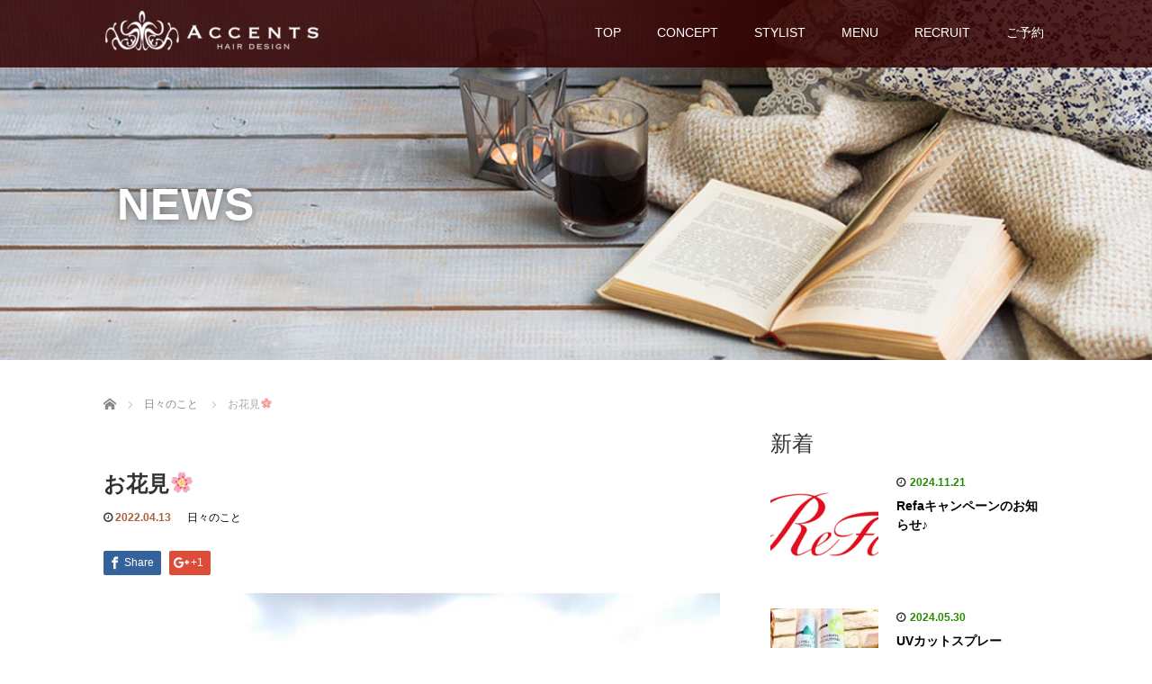

--- FILE ---
content_type: text/html; charset=UTF-8
request_url: https://accents2006.com/blog/2022/04/2533/
body_size: 11385
content:
<!DOCTYPE html>
<html lang="ja">
<head prefix="og: http://ogp.me/ns# fb: http://ogp.me/ns/fb#">
  <meta charset="UTF-8">
  <meta name="viewport" content="width=device-width">
  <meta http-equiv="X-UA-Compatible" content="IE=edge">
  <meta name="format-detection" content="telephone=no">

  <title>お花見&#x1f338; | Accents hair design [アクセンツ]</title>
  <meta name="description" content="こんにちは、海老原です(^-^)この数日は４月とは思えない暑さですね、さすがに桜も散ってしまって寂しいです。。。">

  <meta property="og:type" content="article" />
<meta property="og:url" content="http://accents2006.com/blog/2022/04/2533/" />
<meta property="og:title" content="お花見&#x1f338;" />
<meta property="og:description" content="こんにちは、海老原です(^-^)この数日は４月とは思えない暑さですね、さすがに桜も散ってしまって寂しいです。。。" />
<meta property="og:site_name" content="Accents hair design [アクセンツ]" />
<meta property="og:image" content='https://accents2006.com/wp/wp-content/uploads/2022/04/幸手桜2-310x200.jpg' />
<meta property="fb:admins" content="295233087200795" />


  <link rel="profile" href="http://gmpg.org/xfn/11">
  <link rel="pingback" href="https://accents2006.com/wp/xmlrpc.php">
  
  <link rel="apple-touch-icon" size="152x152" href="/apple-touch-icon-152x152.png">
  
    <link rel='dns-prefetch' href='//ajax.googleapis.com' />
<link rel='dns-prefetch' href='//s.w.org' />
<link rel="alternate" type="application/rss+xml" title="Accents hair design [アクセンツ] &raquo; フィード" href="https://accents2006.com/feed/" />
<link rel="alternate" type="application/rss+xml" title="Accents hair design [アクセンツ] &raquo; コメントフィード" href="https://accents2006.com/comments/feed/" />
		<script type="text/javascript">
			window._wpemojiSettings = {"baseUrl":"https:\/\/s.w.org\/images\/core\/emoji\/12.0.0-1\/72x72\/","ext":".png","svgUrl":"https:\/\/s.w.org\/images\/core\/emoji\/12.0.0-1\/svg\/","svgExt":".svg","source":{"concatemoji":"https:\/\/accents2006.com\/wp\/wp-includes\/js\/wp-emoji-release.min.js?ver=5.2.21"}};
			!function(e,a,t){var n,r,o,i=a.createElement("canvas"),p=i.getContext&&i.getContext("2d");function s(e,t){var a=String.fromCharCode;p.clearRect(0,0,i.width,i.height),p.fillText(a.apply(this,e),0,0);e=i.toDataURL();return p.clearRect(0,0,i.width,i.height),p.fillText(a.apply(this,t),0,0),e===i.toDataURL()}function c(e){var t=a.createElement("script");t.src=e,t.defer=t.type="text/javascript",a.getElementsByTagName("head")[0].appendChild(t)}for(o=Array("flag","emoji"),t.supports={everything:!0,everythingExceptFlag:!0},r=0;r<o.length;r++)t.supports[o[r]]=function(e){if(!p||!p.fillText)return!1;switch(p.textBaseline="top",p.font="600 32px Arial",e){case"flag":return s([55356,56826,55356,56819],[55356,56826,8203,55356,56819])?!1:!s([55356,57332,56128,56423,56128,56418,56128,56421,56128,56430,56128,56423,56128,56447],[55356,57332,8203,56128,56423,8203,56128,56418,8203,56128,56421,8203,56128,56430,8203,56128,56423,8203,56128,56447]);case"emoji":return!s([55357,56424,55356,57342,8205,55358,56605,8205,55357,56424,55356,57340],[55357,56424,55356,57342,8203,55358,56605,8203,55357,56424,55356,57340])}return!1}(o[r]),t.supports.everything=t.supports.everything&&t.supports[o[r]],"flag"!==o[r]&&(t.supports.everythingExceptFlag=t.supports.everythingExceptFlag&&t.supports[o[r]]);t.supports.everythingExceptFlag=t.supports.everythingExceptFlag&&!t.supports.flag,t.DOMReady=!1,t.readyCallback=function(){t.DOMReady=!0},t.supports.everything||(n=function(){t.readyCallback()},a.addEventListener?(a.addEventListener("DOMContentLoaded",n,!1),e.addEventListener("load",n,!1)):(e.attachEvent("onload",n),a.attachEvent("onreadystatechange",function(){"complete"===a.readyState&&t.readyCallback()})),(n=t.source||{}).concatemoji?c(n.concatemoji):n.wpemoji&&n.twemoji&&(c(n.twemoji),c(n.wpemoji)))}(window,document,window._wpemojiSettings);
		</script>
		<style type="text/css">
img.wp-smiley,
img.emoji {
	display: inline !important;
	border: none !important;
	box-shadow: none !important;
	height: 1em !important;
	width: 1em !important;
	margin: 0 .07em !important;
	vertical-align: -0.1em !important;
	background: none !important;
	padding: 0 !important;
}
</style>
	<link rel='stylesheet' id='wp-block-library-css'  href='https://accents2006.com/wp/wp-includes/css/dist/block-library/style.min.css?ver=4.0.6' type='text/css' media='all' />
<link rel='stylesheet' id='contact-form-7-css'  href='https://accents2006.com/wp/wp-content/plugins/contact-form-7/includes/css/styles.css?ver=4.9.2' type='text/css' media='all' />
<link rel='stylesheet' id='_tk-bootstrap-wp-css'  href='https://accents2006.com/wp/wp-content/themes/amore_tcd028/includes/css/bootstrap-wp.css?ver=4.0.6' type='text/css' media='all' />
<link rel='stylesheet' id='_tk-bootstrap-css'  href='https://accents2006.com/wp/wp-content/themes/amore_tcd028/includes/resources/bootstrap/css/bootstrap.min.css?ver=4.0.6' type='text/css' media='all' />
<link rel='stylesheet' id='_tk-font-awesome-css'  href='https://accents2006.com/wp/wp-content/themes/amore_tcd028/includes/css/font-awesome.min.css?ver=4.1.0' type='text/css' media='all' />
<link rel='stylesheet' id='_tk-style-css'  href='https://accents2006.com/wp/wp-content/themes/amore_tcd028/style.css?ver=4.0.6' type='text/css' media='all' />
<script type='text/javascript' src='https://ajax.googleapis.com/ajax/libs/jquery/1.11.3/jquery.min.js?ver=5.2.21'></script>
<script type='text/javascript' src='https://accents2006.com/wp/wp-content/themes/amore_tcd028/includes/resources/bootstrap/js/bootstrap.js?ver=5.2.21'></script>
<script type='text/javascript' src='https://accents2006.com/wp/wp-content/themes/amore_tcd028/includes/js/bootstrap-wp.js?ver=5.2.21'></script>
<link rel='https://api.w.org/' href='https://accents2006.com/wp-json/' />
<link rel='prev' title='COCUU UVスプレー' href='https://accents2006.com/blog/2022/04/2530/' />
<link rel='next' title='幻の卵屋さん' href='https://accents2006.com/blog/2022/04/2541/' />
<link rel="canonical" href="https://accents2006.com/blog/2022/04/2533/" />
<link rel='shortlink' href='https://accents2006.com/?p=2533' />
<link rel="alternate" type="application/json+oembed" href="https://accents2006.com/wp-json/oembed/1.0/embed?url=https%3A%2F%2Faccents2006.com%2Fblog%2F2022%2F04%2F2533%2F" />
<link rel="alternate" type="text/xml+oembed" href="https://accents2006.com/wp-json/oembed/1.0/embed?url=https%3A%2F%2Faccents2006.com%2Fblog%2F2022%2F04%2F2533%2F&#038;format=xml" />
  
  <link rel="stylesheet" media="screen and (max-width:771px)" href="https://accents2006.com/wp/wp-content/themes/amore_tcd028/footer-bar/footer-bar.css?ver=4.0.6">

  <script type="text/javascript" src="https://accents2006.com/wp/wp-content/themes/amore_tcd028/js/jquery.elevatezoom.js"></script>
  <script type="text/javascript" src="https://accents2006.com/wp/wp-content/themes/amore_tcd028/parallax.js"></script>
  <script type="text/javascript" src="https://accents2006.com/wp/wp-content/themes/amore_tcd028/js/jscript.js"></script>
   

  <script type="text/javascript">
    jQuery(function() {
      jQuery(".zoom").elevateZoom({
        zoomType : "inner",
        zoomWindowFadeIn: 500,
        zoomWindowFadeOut: 500,
        easing : true
      });
    });
  </script>

  <script type="text/javascript" src="https://accents2006.com/wp/wp-content/themes/amore_tcd028/js/syncertel.js"></script>

  <link rel="stylesheet" media="screen and (max-width:991px)" href="https://accents2006.com/wp/wp-content/themes/amore_tcd028/responsive.css?ver=4.0.6">
  <link rel="stylesheet" href="//maxcdn.bootstrapcdn.com/font-awesome/4.3.0/css/font-awesome.min.css">
  <link rel="stylesheet" href="https://accents2006.com/wp/wp-content/themes/amore_tcd028/amore.css?ver=4.0.6" type="text/css" />
  <link rel="stylesheet" href="https://accents2006.com/wp/wp-content/themes/amore_tcd028/comment-style.css?ver=4.0.6" type="text/css" />
  <style type="text/css">
          .site-navigation{position:fixed;}
    
  .fa, .wp-icon a:before {display:inline-block;font:normal normal normal 14px/1 FontAwesome;font-size:inherit;text-rendering:auto;-webkit-font-smoothing:antialiased;-moz-osx-font-smoothing:grayscale;transform:translate(0, 0)}
  .fa-phone:before, .wp-icon.wp-fa-phone a:before {content:"\f095"; margin-right:5px;}

  body { font-size:14px; }
  a {color: #A8613A;}
  a:hover {color: #AAAAAA;}
  #global_menu ul ul li a{background:#A8613A;}
  #global_menu ul ul li a:hover{background:#AAAAAA;}
  #previous_next_post a:hover{
    background: #AAAAAA;
  }
  .social-icon:hover{
    background-color: #A8613A !important;
  }
  .up-arrow:hover{
    background-color: #A8613A !important;
  }

  .menu-item:hover *:not(.dropdown-menu *){
    color: #A8613A !important;
  }
  .menu-item a:hover {
    color: #A8613A !important;
  }
  .button a, .pager li > a, .pager li > span{
    background-color: #AAAAAA;
  }
  .dropdown-menu .menu-item > a:hover, .button a:hover, .pager li > a:hover{
    background-color: #A8613A !important;
  }
  .button-green a{
    background-color: #A8613A;
  }
  .button-green a:hover{
    background-color: #6E3F26;
  }
  .timestamp{
    color: #A8613A;
  }
  .blog-list-timestamp{
    color: #A8613A;
  }
  .footer_main, .scrolltotop{
    background-color: #330000;
  }
  .scrolltotop_arrow a:hover{
    color: #A8613A;
  }

  .first-h1{
    color: #FFFFFF;
    text-shadow: 0px 0px 10px #666666 !important;
  }
  .second-body, .second-body{
    color: #333333;
  }
  .top-headline.third_headline{
      color: #FFFFFF;
      text-shadow: 0px 0px 10px #666666;
  }
  .top-headline.fourth_headline{
      color: #FFFFFF;
      text-shadow: 0px 0px 10px #666666;
  }
  .top-headline.fifth_headline{
      color: #FFFFFF;
      text-shadow: 0px 0px 10px #666666;
  }

  .top-headline{
      color: #FFFFFF;
      text-shadow: 0px 0px 10px #666666;
  }

  .thumb:hover:after{
      box-shadow: inset 0 0 0 7px #A8613A;
  }


    p { word-wrap:break-word; }
  
  .site-navigation{
  background-color:rgba(51,0,0, 0.85);
}

  

#top-gallery .amore-section{
	padding-top: 0;
}
#top-gallery h2{
	margin: 15px 0 25px;
	border-top: 3px double #111;
	border-bottom: 3px double #111;
	text-align: center;
	line-height: 1;
	padding: .3em 0;
	font-size: 26px;
	letter-spacing: .05em;
}
#top-gallery .gslider{
	margin: 0;
	padding: 0;
}
#top-gallery .gslider li{
	margin: 0;
	padding: 0 3px;
}
#top-gallery .button{
	text-align: center;
	margin-top: 35px;
}
#top-gallery .button a{
	min-width: 150px;
}

#fourth .amore-section{
	padding-bottom: 20px;
}

.bnr_nano{
	margin: 0 auto 80px;
	padding: 0 5px;
	text-align: center;
}
.bnr_nano img{
	max-width: 800px;
	width: 100%;
	height: auto;
}

@media only screen and (max-width: 991px) {
#third .amore-section{
	padding-bottom: 30px;
}
.bnr_nano{
	margin: 40px auto 50px;
}
}

@media only screen and (max-width: 767px) {
#top-gallery h2{
	font-size: 24px;
}
}
@media only screen and (max-width: 600px) {
#top-gallery h2{
	font-size: 24px;
	margin: 0 0 20px;
}
}
@media only screen and (max-width: 414px) {
#top-gallery{
	margin-top: -15px;
}
.bnr_nano{
	margin: 30px auto;
}
}
</style>

<link rel="stylesheet" type="text/css" href="https://accents2006.com/wp/wp-content/themes/amore_tcd028/js/slick/slick.css"/>
<link rel="stylesheet" type="text/css" href="https://accents2006.com/wp/wp-content/themes/amore_tcd028/js/slick/slick-theme.css"/>
<script type="text/javascript" src="https://accents2006.com/wp/wp-content/themes/amore_tcd028/js/slick/slick.min.js"></script>
<script type="text/javascript">
$(document).ready(function(){
  $('.gslider').slick({
    autoplay: true,
    autoplaySpeed: 3000,
    speed: 400,
    dots: false,
    arrows: false,
    infinite: true,
    slidesToShow: 4,
    swipe: true,
    responsive: [
	{
	    breakpoint: 768,
	    settings: {
	        slidesToShow: 3,
	        centerMode: true,
	    }
	},
	{
	    breakpoint: 601,
	    settings: {
	        slidesToShow: 2,
	        centerMode: true,
	    }
	},
	{
	    breakpoint: 415,
	    settings: {
	        slidesToShow: 1,
	        centerMode: true,
	    }
	}
	]
  });
});
</script>

<!-- Global site tag (gtag.js) - Google Analytics -->
<script async src="https://www.googletagmanager.com/gtag/js?id=UA-113392561-2"></script>
<script>
  window.dataLayer = window.dataLayer || [];
  function gtag(){dataLayer.push(arguments);}
  gtag('js', new Date());

  gtag('config', 'UA-113392561-2');
</script>

</head>

<body class="post-template-default single single-post postid-2533 single-format-standard group-blog">
  
  <div id="verytop"></div>
  <nav id="header" class="site-navigation">
      <div class="container">
      <div class="row">
        <div class="site-navigation-inner col-xs-120 no-padding" style="padding:0px">
          <div class="navbar navbar-default">
            <div class="navbar-header">
              <div id="logo-area">
                <div id='logo_image'>
<h1 id="logo" style="top:12px; left:2px;"><a href=" https://accents2006.com/" title="Accents hair design [アクセンツ]" data-label="Accents hair design [アクセンツ]"><img class="h_logo" src="https://accents2006.com/wp/wp-content/uploads/tcd-w/logo-resized.png?1767759242" alt="Accents hair design [アクセンツ]" title="Accents hair design [アクセンツ]" /></a></h1>
</div>
                              </div>

            </div>

            <!-- The WordPress Menu goes here -->
            <div class="pull-right right-menu">
                                              <div class="collapse navbar-collapse"><ul id="main-menu" class="nav navbar-nav"><li id="menu-item-34" class="menu-item menu-item-type-post_type menu-item-object-page menu-item-home menu-item-34"><a title="TOP" href="https://accents2006.com/">TOP</a></li>
<li id="menu-item-32" class="menu-item menu-item-type-post_type menu-item-object-page menu-item-32"><a title="CONCEPT" href="https://accents2006.com/concept/">CONCEPT</a></li>
<li id="menu-item-30" class="menu-item menu-item-type-post_type menu-item-object-page menu-item-30"><a title="STYLIST" href="https://accents2006.com/stylist/">STYLIST</a></li>
<li id="menu-item-29" class="menu-item menu-item-type-post_type menu-item-object-page menu-item-29"><a title="MENU" href="https://accents2006.com/menu/">MENU</a></li>
<li id="menu-item-436" class="menu-item menu-item-type-post_type menu-item-object-page menu-item-436"><a title="RECRUIT" href="https://accents2006.com/recruit/">RECRUIT</a></li>
<li id="menu-item-3060" class="menu-item menu-item-type-post_type menu-item-object-page menu-item-3060"><a title="ご予約" href="https://accents2006.com/reservation/">ご予約</a></li>
</ul></div>                                                                <a href="#" class="menu_button"></a>
                 <div id="global_menu" class="clearfix">
                  <ul id="menu-%e3%82%b0%e3%83%ad%e3%83%bc%e3%83%90%e3%83%ab%e3%83%a1%e3%83%8b%e3%83%a5%e3%83%bc" class="menu"><li class="menu-item menu-item-type-post_type menu-item-object-page menu-item-home menu-item-34"><a href="https://accents2006.com/">TOP</a></li>
<li class="menu-item menu-item-type-post_type menu-item-object-page menu-item-32"><a href="https://accents2006.com/concept/">CONCEPT</a></li>
<li class="menu-item menu-item-type-post_type menu-item-object-page menu-item-30"><a href="https://accents2006.com/stylist/">STYLIST</a></li>
<li class="menu-item menu-item-type-post_type menu-item-object-page menu-item-29"><a href="https://accents2006.com/menu/">MENU</a></li>
<li class="menu-item menu-item-type-post_type menu-item-object-page menu-item-436"><a href="https://accents2006.com/recruit/">RECRUIT</a></li>
<li class="menu-item menu-item-type-post_type menu-item-object-page menu-item-3060"><a href="https://accents2006.com/reservation/">ご予約</a></li>
</ul>                 </div>
                                           </div>

          </div><!-- .navbar -->
        </div>
      </div>
    </div><!-- .container -->
  </nav><!-- .site-navigation -->

<div class="main-content">
    <div class="amore-divider romaji" data-parallax="scroll" data-image-src="https://accents2006.com/wp/wp-content/uploads/tcd-w/06blog_main.jpg">
    <div class="container">
      <div class="row">
        <div class="col-xs-120">
          <div class="top-headline" style="margin-top: 50px; margin-bottom: -20px;">NEWS</div>
        </div>
      </div>
    </div>
  </div>
  
  <div class="container amore-inner-container" style="margin-bottom:170px">
    <div class="row">
      
      <div class="col-sm-80 no-left-padding">
    	
    		
<article id="post-2533" class="post-2533 post type-post status-publish format-standard has-post-thumbnail hentry category-diary">
	<header class="breadcrumb">
	    
<ul id="bread_crumb" class="clearfix">
 <li itemscope="itemscope" itemtype="http://data-vocabulary.org/Breadcrumb" class="home"><a itemprop="url" href="https://accents2006.com/"><span itemprop="title">Home</span></a></li>

 <li itemscope="itemscope" itemtype="http://data-vocabulary.org/Breadcrumb">
    <a itemprop="url" href="https://accents2006.com/blog/category/diary/"><span itemprop="title">日々のこと</span></a>
     </li>
 <li class="last">お花見&#x1f338;</li>

</ul>
	
		<h2 class="page-title mt40 mb10">お花見&#x1f338;</h2>

		<div class="entry-meta mb45">
						<span class='fa fa-clock-o'></span><span class='timestamp'>&nbsp;2022.04.13</span>						<span class="categories-wrap"><a href="https://accents2006.com/blog/category/diary/" rel="category tag">日々のこと</a></span>
		</div><!-- .entry-meta -->
	</header><!-- .entry-header -->

	<div class="entry-content">
				
<!--Type1-->

<div id="share_top1">

 

<div class="sns">
<ul class="type1 clearfix">

<!--Facebookボタン-->
<li class="facebook">
<a href="//www.facebook.com/sharer/sharer.php?u=https://accents2006.com/blog/2022/04/2533/&amp;t=%E3%81%8A%E8%8A%B1%E8%A6%8B%26%23x1f338%3B" class="facebook-btn-icon-link" target="blank" rel="nofollow"><i class="icon-facebook"></i><span class="ttl">Share</span><span class="share-count"></span></a></li>

<!--Google+ボタン-->
<li class="googleplus">
<a href="https://plus.google.com/share?url=https%3A%2F%2Faccents2006.com%2Fblog%2F2022%2F04%2F2533%2F" onclick="javascript:window.open(this.href, '', 'menubar=no,toolbar=no,resizable=yes,scrollbars=yes,height=600,width=500');return false;"><i class="icon-google-plus"></i><span class="ttl">+1</span><span class="share-count"></span></a></li>






</ul>
</div>

</div>


<!--Type2-->

<!--Type3-->

<!--Type4-->

<!--Type5-->
						<div class="entry-content-thumbnail">
			<img src='https://accents2006.com/wp/wp-content/uploads/2022/04/幸手桜2.jpg' style='width:100%; margin-bottom:40px' />		</div>
				<p>こんにちは、海老原です(^-^)</p>
<p>この数日は４月とは思えない暑さですね、</p>
<p>さすがに桜も散ってしまって寂しいです。。。</p>
<p>桜は結局どのお花よりも好きなので</p>
<p>お花見散歩行ってきました！</p>
<p>埼玉県の幸手権現堂公園です</p>
<p>桜が好きと言いましたが、結構な桜の名所らしいのですが、</p>
<p>行くまであまり知りませんでした(-_-;)</p>
<p>通常は桜まつりをやっているようですが、今年は残念ながら中止でした。</p>
<p>それでも、公園は満開に近い状態でとても良かったです♪</p>
<p>来年はもっと楽しくお花見ができるといいですね。</p>
		
		                <div style="margin-top:30px;">
		
<!--Type1-->

<div id="share_top1">

 

<div class="sns">
<ul class="type1 clearfix">

<!--Facebookボタン-->
<li class="facebook">
<a href="//www.facebook.com/sharer/sharer.php?u=https://accents2006.com/blog/2022/04/2533/&amp;t=%E3%81%8A%E8%8A%B1%E8%A6%8B%26%23x1f338%3B" class="facebook-btn-icon-link" target="blank" rel="nofollow"><i class="icon-facebook"></i><span class="ttl">Share</span><span class="share-count"></span></a></li>

<!--Google+ボタン-->
<li class="googleplus">
<a href="https://plus.google.com/share?url=https%3A%2F%2Faccents2006.com%2Fblog%2F2022%2F04%2F2533%2F" onclick="javascript:window.open(this.href, '', 'menubar=no,toolbar=no,resizable=yes,scrollbars=yes,height=600,width=500');return false;"><i class="icon-google-plus"></i><span class="ttl">+1</span><span class="share-count"></span></a></li>






</ul>
</div>

</div>


<!--Type2-->

<!--Type3-->

<!--Type4-->

<!--Type5-->
                </div>
		


		<!-- comments -->
				<!-- /comments -->

	</div><!-- .entry-content -->



				
	<footer class="entry-meta">

				<div class="row">
			<div class="col-xs-60 text-right">
														<a style="text-decoration:none" href="https://accents2006.com/blog/2022/04/2541/">
						<span style="font-size:24px; padding-right:10px;" class="text-muted fa fa-chevron-left"></span>
						<div class="thumb hidden-xs" style="width:120px; height:120px;"><img width="120" height="120" src="https://accents2006.com/wp/wp-content/uploads/2022/04/卵-120x120.jpg" class="attachment-size3 size-size3 wp-post-image" alt="" srcset="https://accents2006.com/wp/wp-content/uploads/2022/04/卵-120x120.jpg 120w, https://accents2006.com/wp/wp-content/uploads/2022/04/卵-150x150.jpg 150w, https://accents2006.com/wp/wp-content/uploads/2022/04/卵-76x76.jpg 76w" sizes="(max-width: 120px) 100vw, 120px" /></div>
					</a>
							</div>
			<div class="col-xs-60 text-left">
														<a style="text-decoration:none" href="https://accents2006.com/blog/2022/04/2530/">
						<div class="thumb hidden-xs" style="width:120px; height:120px;"><img width="120" height="120" src="https://accents2006.com/wp/wp-content/uploads/2022/04/kk-120x120.jpg" class="attachment-size3 size-size3 wp-post-image" alt="" srcset="https://accents2006.com/wp/wp-content/uploads/2022/04/kk-120x120.jpg 120w, https://accents2006.com/wp/wp-content/uploads/2022/04/kk-150x150.jpg 150w, https://accents2006.com/wp/wp-content/uploads/2022/04/kk-76x76.jpg 76w" sizes="(max-width: 120px) 100vw, 120px" /></div>
						<span style="font-size:24px; padding-left:10px;" class="text-muted fa fa-chevron-right"></span>
					</a>
							</div>
		</div>
		
		<div class="row hidden-xs">
			<!-- single post banner -->
			<div id="single-page-banner">
							<div class="single-banner col-xs-120"><a href="https://wonka2012.com/" class="target_blank"><img src="https://accents2006.com/wp/wp-content/uploads/tcd-w/wonka_baneer.jpg" alt="" title=""></a></div>
						</div>
			<!-- /single post banner -->
		</div>

	</footer><!-- .entry-meta -->
</article><!-- #post-## -->

    		
    	
        <hr/>

        
          <!-- related posts -->
                    <!-- /related posts -->
      </div>

      <div class="col-sm-37 col-sm-offset-3 no-right-padding" style="margin-top:40px">
        
				<div class="sidebar-padder">

																									<div class="side_widget clearfix styled_post_list1_widget" id="styled_post_list1_widget-2">
<h3 class="side_headline">新着</h3>
<ol class="styled_post_list1">
 <li class="clearfix">
   <div class="styled_post_list1_thumb">
   <a class="image" href="https://accents2006.com/blog/2024/11/2966/"><div class="thumb" style="width:100%; height:auto;"><img width="120" height="120" src="https://accents2006.com/wp/wp-content/uploads/2024/11/リファロゴ-120x120.png" class="attachment-size3 size-size3 wp-post-image" alt="" srcset="https://accents2006.com/wp/wp-content/uploads/2024/11/リファロゴ-120x120.png 120w, https://accents2006.com/wp/wp-content/uploads/2024/11/リファロゴ-150x150.png 150w, https://accents2006.com/wp/wp-content/uploads/2024/11/リファロゴ-76x76.png 76w" sizes="(max-width: 120px) 100vw, 120px" /></div></a>
   </div>
        <p class="dateandcate">
  <span class='fa fa-clock-o'></span><span class="date">2024.11.21</span>    </p>
            <a class="title" href="https://accents2006.com/blog/2024/11/2966/">Refaキャンペーンのお知らせ♪</a>
        </li>
 <li class="clearfix">
   <div class="styled_post_list1_thumb">
   <a class="image" href="https://accents2006.com/blog/2024/05/2955/"><div class="thumb" style="width:100%; height:auto;"><img width="120" height="120" src="https://accents2006.com/wp/wp-content/uploads/2024/05/ハレマオ-120x120.jpg" class="attachment-size3 size-size3 wp-post-image" alt="" srcset="https://accents2006.com/wp/wp-content/uploads/2024/05/ハレマオ-120x120.jpg 120w, https://accents2006.com/wp/wp-content/uploads/2024/05/ハレマオ-150x150.jpg 150w, https://accents2006.com/wp/wp-content/uploads/2024/05/ハレマオ-76x76.jpg 76w" sizes="(max-width: 120px) 100vw, 120px" /></div></a>
   </div>
        <p class="dateandcate">
  <span class='fa fa-clock-o'></span><span class="date">2024.05.30</span>    </p>
            <a class="title" href="https://accents2006.com/blog/2024/05/2955/">UVカットスプレー</a>
        </li>
 <li class="clearfix">
   <div class="styled_post_list1_thumb">
   <a class="image" href="https://accents2006.com/blog/2024/05/2949/"><div class="thumb" style="width:100%; height:auto;"><img width="120" height="120" src="https://accents2006.com/wp/wp-content/uploads/2024/05/ミントベル　ザクロ-120x120.jpg" class="attachment-size3 size-size3 wp-post-image" alt="" srcset="https://accents2006.com/wp/wp-content/uploads/2024/05/ミントベル　ザクロ-120x120.jpg 120w, https://accents2006.com/wp/wp-content/uploads/2024/05/ミントベル　ザクロ-150x150.jpg 150w, https://accents2006.com/wp/wp-content/uploads/2024/05/ミントベル　ザクロ-76x76.jpg 76w" sizes="(max-width: 120px) 100vw, 120px" /></div></a>
   </div>
        <p class="dateandcate">
  <span class='fa fa-clock-o'></span><span class="date">2024.05.23</span>    </p>
            <a class="title" href="https://accents2006.com/blog/2024/05/2949/">ミントベルシャンプー新商品</a>
        </li>
 <li class="clearfix">
   <div class="styled_post_list1_thumb">
   <a class="image" href="https://accents2006.com/blog/2024/04/2942/"><div class="thumb" style="width:100%; height:auto;"><img width="120" height="120" src="https://accents2006.com/wp/wp-content/uploads/2024/04/インナー海老原4-120x120.jpg" class="attachment-size3 size-size3 wp-post-image" alt="" srcset="https://accents2006.com/wp/wp-content/uploads/2024/04/インナー海老原4-120x120.jpg 120w, https://accents2006.com/wp/wp-content/uploads/2024/04/インナー海老原4-150x150.jpg 150w, https://accents2006.com/wp/wp-content/uploads/2024/04/インナー海老原4-200x200.jpg 200w, https://accents2006.com/wp/wp-content/uploads/2024/04/インナー海老原4-76x76.jpg 76w" sizes="(max-width: 120px) 100vw, 120px" /></div></a>
   </div>
        <p class="dateandcate">
  <span class='fa fa-clock-o'></span><span class="date">2024.04.11</span>    </p>
            <a class="title" href="https://accents2006.com/blog/2024/04/2942/">インナーカラー</a>
        </li>
 <li class="clearfix">
   <div class="styled_post_list1_thumb">
   <a class="image" href="https://accents2006.com/blog/2024/02/2935/"><div class="thumb" style="width:100%; height:auto;"><img width="120" height="120" src="https://accents2006.com/wp/wp-content/uploads/2024/02/DEMI商材写真①-120x120.png" class="attachment-size3 size-size3 wp-post-image" alt="" srcset="https://accents2006.com/wp/wp-content/uploads/2024/02/DEMI商材写真①-120x120.png 120w, https://accents2006.com/wp/wp-content/uploads/2024/02/DEMI商材写真①-150x150.png 150w, https://accents2006.com/wp/wp-content/uploads/2024/02/DEMI商材写真①-76x76.png 76w" sizes="(max-width: 120px) 100vw, 120px" /></div></a>
   </div>
        <p class="dateandcate">
  <span class='fa fa-clock-o'></span><span class="date">2024.02.29</span>    </p>
            <a class="title" href="https://accents2006.com/blog/2024/02/2935/">スパが新しくなります</a>
        </li>
</ol>
</div>
<div class="side_widget clearfix ml_cat_widget" id="ml_cat_widget-4">
<ul class="mycategory clearfix"><li><a href="https://accents2006.com/blog/category/news/"><img src="https://accents2006.com/wp/wp-content/uploads/2018/03/blog04_120x120.jpg" /><span>NEWS</span></a></li><li><a href="https://accents2006.com/blog/category/hairstyle/"><img src="https://accents2006.com/wp/wp-content/uploads/2018/03/blog01_120x120.jpg" /><span>ヘアスタイル</span></a></li><li><a href="https://accents2006.com/blog/category/diary/"><img src="https://accents2006.com/wp/wp-content/uploads/2018/03/blog03_120x120.jpg" /><span>日々のこと</span></a></li></ul></div>
<div class="side_widget clearfix widget_search" id="search-4">
<form role="search" method="get" class="search-form" action="https://accents2006.com/">
	<label>
    <div class="input-group">
  		<input type="search" class="search-field form-control" placeholder="Search &hellip;" value="" name="s" title="Search for:">
      <span class="input-group-btn">
        <button class="btn btn-default" type="submit"><span class="fa fa-search"></span></button>
      </span>
    </div><!-- /input-group -->
	</label>
	<input type="submit" style="display:none" value="Search">
</form>
</div>
<div class="side_widget clearfix widget_archive" id="archives-3">
<h3 class="side_headline">アーカイブ</h3>
		<label class="screen-reader-text" for="archives-dropdown-3">アーカイブ</label>
		<select id="archives-dropdown-3" name="archive-dropdown">
			
			<option value="">月を選択</option>
				<option value='https://accents2006.com/blog/date/2024/11/'> 2024年11月 </option>
	<option value='https://accents2006.com/blog/date/2024/05/'> 2024年5月 </option>
	<option value='https://accents2006.com/blog/date/2024/04/'> 2024年4月 </option>
	<option value='https://accents2006.com/blog/date/2024/02/'> 2024年2月 </option>
	<option value='https://accents2006.com/blog/date/2023/12/'> 2023年12月 </option>
	<option value='https://accents2006.com/blog/date/2023/11/'> 2023年11月 </option>
	<option value='https://accents2006.com/blog/date/2023/10/'> 2023年10月 </option>
	<option value='https://accents2006.com/blog/date/2023/09/'> 2023年9月 </option>
	<option value='https://accents2006.com/blog/date/2023/08/'> 2023年8月 </option>
	<option value='https://accents2006.com/blog/date/2023/07/'> 2023年7月 </option>
	<option value='https://accents2006.com/blog/date/2023/06/'> 2023年6月 </option>
	<option value='https://accents2006.com/blog/date/2023/05/'> 2023年5月 </option>
	<option value='https://accents2006.com/blog/date/2023/04/'> 2023年4月 </option>
	<option value='https://accents2006.com/blog/date/2023/03/'> 2023年3月 </option>
	<option value='https://accents2006.com/blog/date/2022/12/'> 2022年12月 </option>
	<option value='https://accents2006.com/blog/date/2022/11/'> 2022年11月 </option>
	<option value='https://accents2006.com/blog/date/2022/10/'> 2022年10月 </option>
	<option value='https://accents2006.com/blog/date/2022/09/'> 2022年9月 </option>
	<option value='https://accents2006.com/blog/date/2022/08/'> 2022年8月 </option>
	<option value='https://accents2006.com/blog/date/2022/07/'> 2022年7月 </option>
	<option value='https://accents2006.com/blog/date/2022/06/'> 2022年6月 </option>
	<option value='https://accents2006.com/blog/date/2022/05/'> 2022年5月 </option>
	<option value='https://accents2006.com/blog/date/2022/04/'> 2022年4月 </option>
	<option value='https://accents2006.com/blog/date/2022/03/'> 2022年3月 </option>
	<option value='https://accents2006.com/blog/date/2022/02/'> 2022年2月 </option>
	<option value='https://accents2006.com/blog/date/2022/01/'> 2022年1月 </option>
	<option value='https://accents2006.com/blog/date/2021/12/'> 2021年12月 </option>
	<option value='https://accents2006.com/blog/date/2021/11/'> 2021年11月 </option>
	<option value='https://accents2006.com/blog/date/2021/10/'> 2021年10月 </option>
	<option value='https://accents2006.com/blog/date/2021/09/'> 2021年9月 </option>
	<option value='https://accents2006.com/blog/date/2021/08/'> 2021年8月 </option>
	<option value='https://accents2006.com/blog/date/2021/07/'> 2021年7月 </option>
	<option value='https://accents2006.com/blog/date/2021/06/'> 2021年6月 </option>
	<option value='https://accents2006.com/blog/date/2021/05/'> 2021年5月 </option>
	<option value='https://accents2006.com/blog/date/2021/04/'> 2021年4月 </option>
	<option value='https://accents2006.com/blog/date/2021/03/'> 2021年3月 </option>
	<option value='https://accents2006.com/blog/date/2021/02/'> 2021年2月 </option>
	<option value='https://accents2006.com/blog/date/2021/01/'> 2021年1月 </option>
	<option value='https://accents2006.com/blog/date/2020/12/'> 2020年12月 </option>
	<option value='https://accents2006.com/blog/date/2020/11/'> 2020年11月 </option>
	<option value='https://accents2006.com/blog/date/2020/10/'> 2020年10月 </option>
	<option value='https://accents2006.com/blog/date/2020/09/'> 2020年9月 </option>
	<option value='https://accents2006.com/blog/date/2020/08/'> 2020年8月 </option>
	<option value='https://accents2006.com/blog/date/2020/07/'> 2020年7月 </option>
	<option value='https://accents2006.com/blog/date/2020/06/'> 2020年6月 </option>
	<option value='https://accents2006.com/blog/date/2020/05/'> 2020年5月 </option>
	<option value='https://accents2006.com/blog/date/2020/04/'> 2020年4月 </option>
	<option value='https://accents2006.com/blog/date/2020/03/'> 2020年3月 </option>
	<option value='https://accents2006.com/blog/date/2020/02/'> 2020年2月 </option>
	<option value='https://accents2006.com/blog/date/2020/01/'> 2020年1月 </option>
	<option value='https://accents2006.com/blog/date/2019/12/'> 2019年12月 </option>
	<option value='https://accents2006.com/blog/date/2019/11/'> 2019年11月 </option>
	<option value='https://accents2006.com/blog/date/2019/10/'> 2019年10月 </option>
	<option value='https://accents2006.com/blog/date/2019/09/'> 2019年9月 </option>
	<option value='https://accents2006.com/blog/date/2019/08/'> 2019年8月 </option>
	<option value='https://accents2006.com/blog/date/2019/07/'> 2019年7月 </option>
	<option value='https://accents2006.com/blog/date/2019/06/'> 2019年6月 </option>
	<option value='https://accents2006.com/blog/date/2019/05/'> 2019年5月 </option>
	<option value='https://accents2006.com/blog/date/2019/04/'> 2019年4月 </option>
	<option value='https://accents2006.com/blog/date/2019/03/'> 2019年3月 </option>
	<option value='https://accents2006.com/blog/date/2019/02/'> 2019年2月 </option>
	<option value='https://accents2006.com/blog/date/2019/01/'> 2019年1月 </option>
	<option value='https://accents2006.com/blog/date/2018/12/'> 2018年12月 </option>
	<option value='https://accents2006.com/blog/date/2018/11/'> 2018年11月 </option>
	<option value='https://accents2006.com/blog/date/2018/10/'> 2018年10月 </option>
	<option value='https://accents2006.com/blog/date/2018/09/'> 2018年9月 </option>
	<option value='https://accents2006.com/blog/date/2018/08/'> 2018年8月 </option>
	<option value='https://accents2006.com/blog/date/2018/07/'> 2018年7月 </option>
	<option value='https://accents2006.com/blog/date/2018/06/'> 2018年6月 </option>
	<option value='https://accents2006.com/blog/date/2018/05/'> 2018年5月 </option>

		</select>

<script type='text/javascript'>
/* <![CDATA[ */
(function() {
	var dropdown = document.getElementById( "archives-dropdown-3" );
	function onSelectChange() {
		if ( dropdown.options[ dropdown.selectedIndex ].value !== '' ) {
			document.location.href = this.options[ this.selectedIndex ].value;
		}
	}
	dropdown.onchange = onSelectChange;
})();
/* ]]> */
</script>

		</div>
															
		</div><!-- close .sidebar-padder -->      </div>

    </div>
  </div>
</div>



<div id="footer">
  <div class="container" style="padding-bottom:10px; padding-top:10px;">
    <div class="row hidden-xs">
      <div class="col-xs-60 col-xs-offset-30 text-center">
                <div class="button button-green romaji"><a href="https://accents2006.com/reservation/" style="padding: 10px 30px;">ご予約はこちら</a></div>
            </div>
      <div class="col-xs-30 text-right">
        <a href="https://www.facebook.com/%E7%BE%8E%E5%AE%B9%E5%AE%A4Accents-hair-design%E3%82%A2%E3%82%AF%E3%82%BB%E3%83%B3%E3%83%84%E3%83%98%E3%82%A2%E3%83%87%E3%82%B6%E3%82%A4%E3%83%B3-295233087200795/" target="_blank"><img src="https://accents2006.com/wp/wp-content/themes/amore_tcd028/images/facebook.png" class="social-icon" alt="facebook"></a>                <a class="target_blank" href="https://accents2006.com/feed/"><img src="https://accents2006.com/wp/wp-content/themes/amore_tcd028/images/rss.png" class="social-icon" alt="rss"></a>      </div>
    </div>

    <div class="row visible-xs">
      <div class="col-xs-120 text-center">
                  <div class="button button-green romaji footer_btn">
            <a href="https://accents2006.com/reservation/">ご予約はこちら</a>
          </div>
              </div>
      <div class="col-xs-120 footer_mobile_menu_wrapper">
                            <div id="footer-menu-1" class="footer_mobile_menu clearfix">
           <ul id="menu-%e3%83%95%e3%83%83%e3%82%bf%e3%83%bc01" class="menu"><li id="menu-item-459" class="menu-item menu-item-type-post_type menu-item-object-page menu-item-home menu-item-459"><a href="https://accents2006.com/">TOP</a></li>
<li id="menu-item-458" class="menu-item menu-item-type-post_type menu-item-object-page menu-item-458"><a href="https://accents2006.com/concept/">CONCEPT</a></li>
<li id="menu-item-456" class="menu-item menu-item-type-post_type menu-item-object-page menu-item-456"><a href="https://accents2006.com/stylist/">STYLIST</a></li>
</ul>          </div>
                                      <div id="footer-menu-2" class="footer_mobile_menu clearfix">
           <ul id="menu-%e3%83%95%e3%83%83%e3%82%bf%e3%83%bc%e3%83%a1%e3%83%8b%e3%83%a5%e3%83%bc02" class="menu"><li id="menu-item-464" class="menu-item menu-item-type-post_type menu-item-object-page menu-item-464"><a href="https://accents2006.com/menu/">MENU</a></li>
<li id="menu-item-463" class="menu-item menu-item-type-post_type menu-item-object-page menu-item-463"><a href="https://accents2006.com/nano-exten/">Nano Exten</a></li>
</ul>          </div>
                                      <div id="footer-menu-3" class="footer_mobile_menu clearfix">
           <ul id="menu-%e3%83%95%e3%83%83%e3%82%bf%e3%83%bc%e3%83%a1%e3%83%8b%e3%83%a5%e3%83%bc03" class="menu"><li id="menu-item-465" class="menu-item menu-item-type-post_type menu-item-object-page menu-item-465"><a href="https://accents2006.com/recruit/">RECRUIT</a></li>
<li id="menu-item-473" class="menu-item menu-item-type-post_type menu-item-object-page menu-item-473"><a href="https://accents2006.com/privacy/">PRIVACY POLICY</a></li>
</ul>          </div>
                                          </div>
      <div class="col-xs-120 text-center footer_social_link_wrapper">
              <ul class="user_sns clearfix" id="footer_social_link">
                    <li class="facebook"><a href="https://www.facebook.com/%E7%BE%8E%E5%AE%B9%E5%AE%A4Accents-hair-design%E3%82%A2%E3%82%AF%E3%82%BB%E3%83%B3%E3%83%84%E3%83%98%E3%82%A2%E3%83%87%E3%82%B6%E3%82%A4%E3%83%B3-295233087200795/" target="_blank"><span>Facebook</span></a></li>          <li class="insta"><a href="https://www.instagram.com/accents_hair_design/?ref=badge" target="_blank"><span>Instagram</span></a></li>                                        <li class="rss"><a class="target_blank" href="https://accents2006.com/feed/">RSS</a></li>       </ul>
             </div>
    </div>
  </div>
</div>


<div class="hidden-xs footer_main">
  <div class="container amore-section" style="padding: 60px 0 50px;">
    <div class="row" style="color:white; width:740px; margin:0 auto;">
      <div class="col-xs-120 text-center romaji"><div id="footer_logo_area" style="top:0px; left:0px;">
<h3 id="footer_logo">
<a href="https://accents2006.com/" title="Accents hair design [アクセンツ]"><img class="f_logo" src="https://accents2006.com/wp/wp-content/uploads/tcd-w/footer-image.png" alt="Accents hair design [アクセンツ]" title="Accents hair design [アクセンツ]" /></a>
</h3>
</div>
</div>
    </div>
        <div class="row" style="color:white; width:540px; margin:0 auto;">

            <div class="col-xs-40 no-padding hidden-xs">
          <div class="footer-menu collapse navbar-collapse"><ul id="menu-%e3%83%95%e3%83%83%e3%82%bf%e3%83%bc01-1" class="nav navbar-nav"><li class="menu-item menu-item-type-post_type menu-item-object-page menu-item-home menu-item-459"><a title="TOP" href="https://accents2006.com/">TOP</a></li>
<li class="menu-item menu-item-type-post_type menu-item-object-page menu-item-458"><a title="CONCEPT" href="https://accents2006.com/concept/">CONCEPT</a></li>
<li class="menu-item menu-item-type-post_type menu-item-object-page menu-item-456"><a title="STYLIST" href="https://accents2006.com/stylist/">STYLIST</a></li>
</ul></div>      </div>
                  <div class="col-xs-40 no-padding hidden-xs">
          <div class="footer-menu collapse navbar-collapse"><ul id="menu-%e3%83%95%e3%83%83%e3%82%bf%e3%83%bc%e3%83%a1%e3%83%8b%e3%83%a5%e3%83%bc02-1" class="nav navbar-nav"><li class="menu-item menu-item-type-post_type menu-item-object-page menu-item-464"><a title="MENU" href="https://accents2006.com/menu/">MENU</a></li>
<li class="menu-item menu-item-type-post_type menu-item-object-page menu-item-463"><a title="Nano Exten" href="https://accents2006.com/nano-exten/">Nano Exten</a></li>
</ul></div>      </div>
                  <div class="col-xs-40 no-padding hidden-xs">
          <div class="footer-menu collapse navbar-collapse"><ul id="menu-%e3%83%95%e3%83%83%e3%82%bf%e3%83%bc%e3%83%a1%e3%83%8b%e3%83%a5%e3%83%bc03-1" class="nav navbar-nav"><li class="menu-item menu-item-type-post_type menu-item-object-page menu-item-465"><a title="RECRUIT" href="https://accents2006.com/recruit/">RECRUIT</a></li>
<li class="menu-item menu-item-type-post_type menu-item-object-page menu-item-473"><a title="PRIVACY POLICY" href="https://accents2006.com/privacy/">PRIVACY POLICY</a></li>
</ul></div>      </div>
                </div>
  </div>
  <div class="scrolltotop">
    <div class="scrolltotop_arrow"><a href="#verytop">&#xe911;</a></div>
  </div>
</div>

<div class="copr">
  <div class="container">
    <div class="row">
      <div class="col-sm-60 text-left hidden-xs">
        <span class="footer-zipcode">135-0003</span>        <span class="footer-address">東京都江東区猿江2-9-9</span>        <span class="footer-phone">03-3635-8033</span>      </div>
      <div class="col-sm-60 text-right hidden-xs romaji">
        <span class="copyright">Copyright &copy;&nbsp; <a href="https://accents2006.com/">Accents hair design [アクセンツ]</a> All Rights Reserved.</span>
      </div>
      <div class="col-sm-120 text-center visible-xs romaji">
        <span class="copyright">&copy;&nbsp; <a href="https://accents2006.com/">Accents hair design [アクセンツ]</a> All Rights Reserved.</span>
      </div>
    </div>
  </div>
</div>

  <div id="return_top">
    <a href="#header_top"><span>PAGE TOP</span></a>
  </div>

<link rel='stylesheet' id='so-css-amore_tcd028-css'  href='https://accents2006.com/wp/wp-content/uploads/so-css/so-css-amore_tcd028.css?ver=1516168978' type='text/css' media='all' />
<script type='text/javascript'>
/* <![CDATA[ */
var wpcf7 = {"apiSettings":{"root":"https:\/\/accents2006.com\/wp-json\/contact-form-7\/v1","namespace":"contact-form-7\/v1"},"recaptcha":{"messages":{"empty":"\u3042\u306a\u305f\u304c\u30ed\u30dc\u30c3\u30c8\u3067\u306f\u306a\u3044\u3053\u3068\u3092\u8a3c\u660e\u3057\u3066\u304f\u3060\u3055\u3044\u3002"}}};
/* ]]> */
</script>
<script type='text/javascript' src='https://accents2006.com/wp/wp-content/plugins/contact-form-7/includes/js/scripts.js?ver=4.9.2'></script>
<script type='text/javascript' src='https://accents2006.com/wp/wp-content/themes/amore_tcd028/includes/js/skip-link-focus-fix.js?ver=20130115'></script>
<script type='text/javascript' src='https://accents2006.com/wp/wp-includes/js/wp-embed.min.js?ver=5.2.21'></script>
<script type='text/javascript' src='https://accents2006.com/wp/wp-includes/js/comment-reply.min.js?ver=5.2.21'></script>

<script type="text/javascript">

    var canLoad = true

    function page_ajax_get(){
      var page = jQuery('.paged').last().attr('data-paged') || 2;
      var cat = null;
      var ajaxurl = 'https://accents2006.com/wp/wp-admin/admin-ajax.php';

      canLoad = false

      jQuery.ajax({
        type: 'POST',
        url: ajaxurl,
        data: {"action": "load-filter", cat: cat, paged:page },
        success: function(response) {
          if(response.length > 100){
            var id = page - 1;
            id.toString();
            jQuery("#infiniscroll").html(jQuery("#infiniscroll").html() + response);
          } else {
            jQuery("#pagerlink").html("最終ページ")
            jQuery("#pagerbutton").attr("disabled", "disabled")
          }

          setTimeout(function(){ canLoad = true }, 2000)
        }
      })
    }
    
  jQuery(window).load(function(){

    jQuery("#site-cover").fadeOut('slow');

    var cat = null
    var currentSlide = -1

    var fixStuff = function(){
      jQuery(".heightaswidth").each(function(){
        jQuery(this).css('height', jQuery(this).outerWidth())
      })

/* ここ削除 */
    
      jQuery(".verticalcenter").each(function(){
        var center = (jQuery(this).parent().width() / 2) - parseInt(jQuery(this).parent().css('padding-top'))
        //var size = jQuery(this).outerHeight() / 2
        var size = 13;
        jQuery(this).css('padding-top', center - size + 20)
      })

      jQuery(".verticalcentersplash").each(function(){
        var center = jQuery(window).height() / 2
        var size = jQuery(this).outerHeight() / 2
        jQuery(this).css('padding-top', center - size)
      })
    }

    // var nextSlide = function(){
    //   currentSlide++
  
    //   if(jQuery("[data-order='" + currentSlide + "']").length == 0) currentSlide = 0

    //   jQuery('.parallax-mirror[data-order]').fadeOut("slow");
    //   jQuery("[data-order='" + currentSlide + "']").fadeIn("slow");
    // }

    //   jQuery('.parallax-mirror[data-order]').hide();


    var nextSlide = function(){      
      currentSlide++
  
      if(jQuery("[data-order='" + currentSlide + "']").length == 0) currentSlide = 0

            // if( $( window ).width() > 767 ){
        jQuery('.parallax-mirror[data-order]').fadeOut("slow");
      // } else {
            // }
      
      jQuery("[data-order='" + currentSlide + "']").fadeIn("slow");
    }

            // if( $( window ).width() > 767 ){
        jQuery('.parallax-mirror[data-order]').hide();
      // } else {
            // }


      fixStuff();
      nextSlide();

     setInterval(nextSlide, 3000);


     setInterval(function(){
      jQuery(".fade-me-in").first().fadeIn().removeClass('fade-me-in');
     }, 200)



     jQuery(window).resize(function() {
      fixStuff();
     });




    if (jQuery("#telephone").length && jQuery("#logo").length) {
      jQuery("#telephone").css('left', jQuery("#logo").width() + 30)
    }

    jQuery('#topcover').addClass('topcover-visible')

    jQuery("a[href*=#]:not([href=#])").click(function(){
      if(location.pathname.replace(/^\//,"")==this.pathname.replace(/^\//,"")&&location.hostname==this.hostname){
        var e=jQuery(this.hash);
        if(e=e.length?e:jQuery("[name="+this.hash.slice(1)+"]"),e.length)return jQuery("html,body").animate({scrollTop:e.offset().top},1e3),!1
      }
    })

    $(".menu-item, .menu-item a").click(function(){ })

    jQuery(window).scroll(function(){
      var center = jQuery(window).height() - 300

/*

      if(jQuery(window).scrollTop() > jQuery("#footer").offset().top - jQuery(window).height() && canLoad){
        page_ajax_get();
      }
*/

      jQuery('.invisibletexteffect').each(function(){
        var percentFromCenter = Math.abs(( (jQuery(this).offset().top + jQuery(this).outerHeight() / 2 ) - jQuery(document).scrollTop()) - center) / center

        if(percentFromCenter < 1)
          jQuery(this).removeClass('offsetted')
      })


    })
  })

  </script>


  <!-- facebook share button code -->
 <div id="fb-root"></div>
 <script>
 (function(d, s, id) {
   var js, fjs = d.getElementsByTagName(s)[0];
   if (d.getElementById(id)) return;
   js = d.createElement(s); js.id = id;
   js.src = "//connect.facebook.net/ja_JP/sdk.js#xfbml=1&version=v2.5";
   fjs.parentNode.insertBefore(js, fjs);
 }(document, 'script', 'facebook-jssdk'));
 </script>
 
</body>
</html>

--- FILE ---
content_type: text/css
request_url: https://accents2006.com/wp/wp-content/uploads/so-css/so-css-amore_tcd028.css?ver=1516168978
body_size: 21
content:
.container.amore-inner-container {
  margin-bottom: 50px;
}

.so-widget-image {
  margin-bottom: 20px;
}